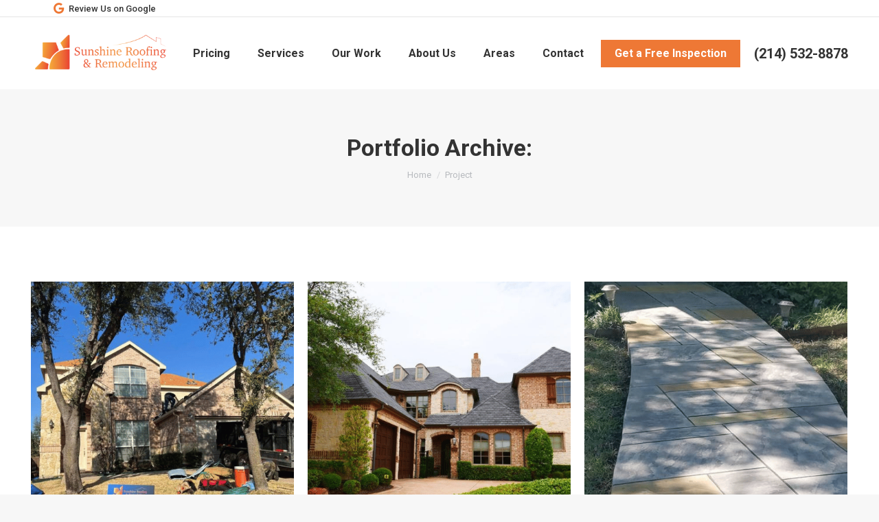

--- FILE ---
content_type: text/html; charset=UTF-8
request_url: https://sunshineroofingtx.com/project/
body_size: 12321
content:
<!DOCTYPE html>
<!--[if !(IE 6) | !(IE 7) | !(IE 8)  ]><!-->
<html dir="ltr" lang="en-US" prefix="og: https://ogp.me/ns#" class="no-js">
<!--<![endif]-->
<head>
	<meta charset="UTF-8" />
				<meta name="viewport" content="width=device-width, initial-scale=1, maximum-scale=1, user-scalable=0"/>
			<meta name="theme-color" content="#ee7835"/>	<link rel="profile" href="https://gmpg.org/xfn/11" />
	<title>Portfolio - Sunshine Roofing - Plano Roofing</title>
	<style>img:is([sizes="auto" i], [sizes^="auto," i]) { contain-intrinsic-size: 3000px 1500px }</style>
	
		<!-- All in One SEO Pro 4.8.1.1 - aioseo.com -->
	<meta name="robots" content="max-image-preview:large" />
	<meta name="google-site-verification" content="google-site-verification=gHtIYK8oiwKv9p7EU8kV9We46BtqrWPFpigUS0nQyzg" />
	<link rel="canonical" href="https://sunshineroofingtx.com/project/" />
	<meta name="generator" content="All in One SEO Pro (AIOSEO) 4.8.1.1" />
		<meta property="og:locale" content="en_US" />
		<meta property="og:site_name" content="Sunshine Roofing - Plano Roofing - Roofing in Plano Texas and the Surrounding Areas" />
		<meta property="og:type" content="website" />
		<meta property="og:title" content="Portfolio - Sunshine Roofing - Plano Roofing" />
		<meta property="og:url" content="https://sunshineroofingtx.com/project/" />
		<meta property="og:image" content="https://sunshineroofingtx.com/wp-content/uploads/2023/05/Sunshine-Roofing-Plano-Roofing-2.png" />
		<meta property="og:image:secure_url" content="https://sunshineroofingtx.com/wp-content/uploads/2023/05/Sunshine-Roofing-Plano-Roofing-2.png" />
		<meta property="og:image:width" content="600" />
		<meta property="og:image:height" content="200" />
		<meta name="twitter:card" content="summary_large_image" />
		<meta name="twitter:title" content="Portfolio - Sunshine Roofing - Plano Roofing" />
		<meta name="twitter:image" content="https://sunshineroofingtx.com/wp-content/uploads/2023/05/Sunshine-Roofing-Plano-Roofing-2.png" />
		<script type="application/ld+json" class="aioseo-schema">
			{"@context":"https:\/\/schema.org","@graph":[{"@type":"BreadcrumbList","@id":"https:\/\/sunshineroofingtx.com\/project\/#breadcrumblist","itemListElement":[{"@type":"ListItem","@id":"https:\/\/sunshineroofingtx.com\/#listItem","position":1,"name":"Home","item":"https:\/\/sunshineroofingtx.com\/","nextItem":{"@type":"ListItem","@id":"https:\/\/sunshineroofingtx.com\/project\/#listItem","name":"Portfolio"}},{"@type":"ListItem","@id":"https:\/\/sunshineroofingtx.com\/project\/#listItem","position":2,"name":"Portfolio","previousItem":{"@type":"ListItem","@id":"https:\/\/sunshineroofingtx.com\/#listItem","name":"Home"}}]},{"@type":"CollectionPage","@id":"https:\/\/sunshineroofingtx.com\/project\/#collectionpage","url":"https:\/\/sunshineroofingtx.com\/project\/","name":"Portfolio - Sunshine Roofing - Plano Roofing","inLanguage":"en-US","isPartOf":{"@id":"https:\/\/sunshineroofingtx.com\/#website"},"breadcrumb":{"@id":"https:\/\/sunshineroofingtx.com\/project\/#breadcrumblist"}},{"@type":"Organization","@id":"https:\/\/sunshineroofingtx.com\/#organization","name":"Sunshine Roofing - Plano Roofing","description":"Roofing in Plano Texas and the Surrounding Areas","url":"https:\/\/sunshineroofingtx.com\/","telephone":"+12145328878","logo":{"@type":"ImageObject","url":"https:\/\/sunshineroofingtx.com\/wp-content\/uploads\/2023\/05\/Sunshine-Roofing-Plano-Roofing-2.png","@id":"https:\/\/sunshineroofingtx.com\/project\/#organizationLogo","width":600,"height":200,"caption":"Sunshine Roofing - Plano Roofing"},"image":{"@id":"https:\/\/sunshineroofingtx.com\/project\/#organizationLogo"},"sameAs":["https:\/\/www.facebook.com\/sunshineroofingtx\/","https:\/\/www.linkedin.com\/in\/tony-schandra-02930342","https:\/\/www.yelp.com\/biz\/sunshine-roofing-and-remodeling-dallas"]},{"@type":"WebSite","@id":"https:\/\/sunshineroofingtx.com\/#website","url":"https:\/\/sunshineroofingtx.com\/","name":"Sunshine Roofing","description":"Roofing in Plano Texas and the Surrounding Areas","inLanguage":"en-US","publisher":{"@id":"https:\/\/sunshineroofingtx.com\/#organization"}}]}
		</script>
		<!-- All in One SEO Pro -->

<link rel='dns-prefetch' href='//maps.googleapis.com' />
<link rel='dns-prefetch' href='//fonts.googleapis.com' />
<link rel="alternate" type="application/rss+xml" title="Sunshine Roofing - Plano Roofing &raquo; Feed" href="https://sunshineroofingtx.com/feed/" />
<link rel="alternate" type="application/rss+xml" title="Sunshine Roofing - Plano Roofing &raquo; Comments Feed" href="https://sunshineroofingtx.com/comments/feed/" />
<link rel="alternate" type="application/rss+xml" title="Sunshine Roofing - Plano Roofing &raquo; Portfolio Feed" href="https://sunshineroofingtx.com/project/feed/" />
		<!-- This site uses the Google Analytics by MonsterInsights plugin v9.7.0 - Using Analytics tracking - https://www.monsterinsights.com/ -->
		<!-- Note: MonsterInsights is not currently configured on this site. The site owner needs to authenticate with Google Analytics in the MonsterInsights settings panel. -->
					<!-- No tracking code set -->
				<!-- / Google Analytics by MonsterInsights -->
		<script>
window._wpemojiSettings = {"baseUrl":"https:\/\/s.w.org\/images\/core\/emoji\/16.0.1\/72x72\/","ext":".png","svgUrl":"https:\/\/s.w.org\/images\/core\/emoji\/16.0.1\/svg\/","svgExt":".svg","source":{"concatemoji":"https:\/\/sunshineroofingtx.com\/wp-includes\/js\/wp-emoji-release.min.js?ver=6.8.3"}};
/*! This file is auto-generated */
!function(s,n){var o,i,e;function c(e){try{var t={supportTests:e,timestamp:(new Date).valueOf()};sessionStorage.setItem(o,JSON.stringify(t))}catch(e){}}function p(e,t,n){e.clearRect(0,0,e.canvas.width,e.canvas.height),e.fillText(t,0,0);var t=new Uint32Array(e.getImageData(0,0,e.canvas.width,e.canvas.height).data),a=(e.clearRect(0,0,e.canvas.width,e.canvas.height),e.fillText(n,0,0),new Uint32Array(e.getImageData(0,0,e.canvas.width,e.canvas.height).data));return t.every(function(e,t){return e===a[t]})}function u(e,t){e.clearRect(0,0,e.canvas.width,e.canvas.height),e.fillText(t,0,0);for(var n=e.getImageData(16,16,1,1),a=0;a<n.data.length;a++)if(0!==n.data[a])return!1;return!0}function f(e,t,n,a){switch(t){case"flag":return n(e,"\ud83c\udff3\ufe0f\u200d\u26a7\ufe0f","\ud83c\udff3\ufe0f\u200b\u26a7\ufe0f")?!1:!n(e,"\ud83c\udde8\ud83c\uddf6","\ud83c\udde8\u200b\ud83c\uddf6")&&!n(e,"\ud83c\udff4\udb40\udc67\udb40\udc62\udb40\udc65\udb40\udc6e\udb40\udc67\udb40\udc7f","\ud83c\udff4\u200b\udb40\udc67\u200b\udb40\udc62\u200b\udb40\udc65\u200b\udb40\udc6e\u200b\udb40\udc67\u200b\udb40\udc7f");case"emoji":return!a(e,"\ud83e\udedf")}return!1}function g(e,t,n,a){var r="undefined"!=typeof WorkerGlobalScope&&self instanceof WorkerGlobalScope?new OffscreenCanvas(300,150):s.createElement("canvas"),o=r.getContext("2d",{willReadFrequently:!0}),i=(o.textBaseline="top",o.font="600 32px Arial",{});return e.forEach(function(e){i[e]=t(o,e,n,a)}),i}function t(e){var t=s.createElement("script");t.src=e,t.defer=!0,s.head.appendChild(t)}"undefined"!=typeof Promise&&(o="wpEmojiSettingsSupports",i=["flag","emoji"],n.supports={everything:!0,everythingExceptFlag:!0},e=new Promise(function(e){s.addEventListener("DOMContentLoaded",e,{once:!0})}),new Promise(function(t){var n=function(){try{var e=JSON.parse(sessionStorage.getItem(o));if("object"==typeof e&&"number"==typeof e.timestamp&&(new Date).valueOf()<e.timestamp+604800&&"object"==typeof e.supportTests)return e.supportTests}catch(e){}return null}();if(!n){if("undefined"!=typeof Worker&&"undefined"!=typeof OffscreenCanvas&&"undefined"!=typeof URL&&URL.createObjectURL&&"undefined"!=typeof Blob)try{var e="postMessage("+g.toString()+"("+[JSON.stringify(i),f.toString(),p.toString(),u.toString()].join(",")+"));",a=new Blob([e],{type:"text/javascript"}),r=new Worker(URL.createObjectURL(a),{name:"wpTestEmojiSupports"});return void(r.onmessage=function(e){c(n=e.data),r.terminate(),t(n)})}catch(e){}c(n=g(i,f,p,u))}t(n)}).then(function(e){for(var t in e)n.supports[t]=e[t],n.supports.everything=n.supports.everything&&n.supports[t],"flag"!==t&&(n.supports.everythingExceptFlag=n.supports.everythingExceptFlag&&n.supports[t]);n.supports.everythingExceptFlag=n.supports.everythingExceptFlag&&!n.supports.flag,n.DOMReady=!1,n.readyCallback=function(){n.DOMReady=!0}}).then(function(){return e}).then(function(){var e;n.supports.everything||(n.readyCallback(),(e=n.source||{}).concatemoji?t(e.concatemoji):e.wpemoji&&e.twemoji&&(t(e.twemoji),t(e.wpemoji)))}))}((window,document),window._wpemojiSettings);
</script>
<style id='wp-emoji-styles-inline-css'>

	img.wp-smiley, img.emoji {
		display: inline !important;
		border: none !important;
		box-shadow: none !important;
		height: 1em !important;
		width: 1em !important;
		margin: 0 0.07em !important;
		vertical-align: -0.1em !important;
		background: none !important;
		padding: 0 !important;
	}
</style>
<link rel='stylesheet' id='wp-block-library-css' href='https://sunshineroofingtx.com/wp-includes/css/dist/block-library/style.min.css?ver=6.8.3' media='all' />
<style id='wp-block-library-theme-inline-css'>
.wp-block-audio :where(figcaption){color:#555;font-size:13px;text-align:center}.is-dark-theme .wp-block-audio :where(figcaption){color:#ffffffa6}.wp-block-audio{margin:0 0 1em}.wp-block-code{border:1px solid #ccc;border-radius:4px;font-family:Menlo,Consolas,monaco,monospace;padding:.8em 1em}.wp-block-embed :where(figcaption){color:#555;font-size:13px;text-align:center}.is-dark-theme .wp-block-embed :where(figcaption){color:#ffffffa6}.wp-block-embed{margin:0 0 1em}.blocks-gallery-caption{color:#555;font-size:13px;text-align:center}.is-dark-theme .blocks-gallery-caption{color:#ffffffa6}:root :where(.wp-block-image figcaption){color:#555;font-size:13px;text-align:center}.is-dark-theme :root :where(.wp-block-image figcaption){color:#ffffffa6}.wp-block-image{margin:0 0 1em}.wp-block-pullquote{border-bottom:4px solid;border-top:4px solid;color:currentColor;margin-bottom:1.75em}.wp-block-pullquote cite,.wp-block-pullquote footer,.wp-block-pullquote__citation{color:currentColor;font-size:.8125em;font-style:normal;text-transform:uppercase}.wp-block-quote{border-left:.25em solid;margin:0 0 1.75em;padding-left:1em}.wp-block-quote cite,.wp-block-quote footer{color:currentColor;font-size:.8125em;font-style:normal;position:relative}.wp-block-quote:where(.has-text-align-right){border-left:none;border-right:.25em solid;padding-left:0;padding-right:1em}.wp-block-quote:where(.has-text-align-center){border:none;padding-left:0}.wp-block-quote.is-large,.wp-block-quote.is-style-large,.wp-block-quote:where(.is-style-plain){border:none}.wp-block-search .wp-block-search__label{font-weight:700}.wp-block-search__button{border:1px solid #ccc;padding:.375em .625em}:where(.wp-block-group.has-background){padding:1.25em 2.375em}.wp-block-separator.has-css-opacity{opacity:.4}.wp-block-separator{border:none;border-bottom:2px solid;margin-left:auto;margin-right:auto}.wp-block-separator.has-alpha-channel-opacity{opacity:1}.wp-block-separator:not(.is-style-wide):not(.is-style-dots){width:100px}.wp-block-separator.has-background:not(.is-style-dots){border-bottom:none;height:1px}.wp-block-separator.has-background:not(.is-style-wide):not(.is-style-dots){height:2px}.wp-block-table{margin:0 0 1em}.wp-block-table td,.wp-block-table th{word-break:normal}.wp-block-table :where(figcaption){color:#555;font-size:13px;text-align:center}.is-dark-theme .wp-block-table :where(figcaption){color:#ffffffa6}.wp-block-video :where(figcaption){color:#555;font-size:13px;text-align:center}.is-dark-theme .wp-block-video :where(figcaption){color:#ffffffa6}.wp-block-video{margin:0 0 1em}:root :where(.wp-block-template-part.has-background){margin-bottom:0;margin-top:0;padding:1.25em 2.375em}
</style>
<style id='classic-theme-styles-inline-css'>
/*! This file is auto-generated */
.wp-block-button__link{color:#fff;background-color:#32373c;border-radius:9999px;box-shadow:none;text-decoration:none;padding:calc(.667em + 2px) calc(1.333em + 2px);font-size:1.125em}.wp-block-file__button{background:#32373c;color:#fff;text-decoration:none}
</style>
<style id='global-styles-inline-css'>
:root{--wp--preset--aspect-ratio--square: 1;--wp--preset--aspect-ratio--4-3: 4/3;--wp--preset--aspect-ratio--3-4: 3/4;--wp--preset--aspect-ratio--3-2: 3/2;--wp--preset--aspect-ratio--2-3: 2/3;--wp--preset--aspect-ratio--16-9: 16/9;--wp--preset--aspect-ratio--9-16: 9/16;--wp--preset--color--black: #000000;--wp--preset--color--cyan-bluish-gray: #abb8c3;--wp--preset--color--white: #FFF;--wp--preset--color--pale-pink: #f78da7;--wp--preset--color--vivid-red: #cf2e2e;--wp--preset--color--luminous-vivid-orange: #ff6900;--wp--preset--color--luminous-vivid-amber: #fcb900;--wp--preset--color--light-green-cyan: #7bdcb5;--wp--preset--color--vivid-green-cyan: #00d084;--wp--preset--color--pale-cyan-blue: #8ed1fc;--wp--preset--color--vivid-cyan-blue: #0693e3;--wp--preset--color--vivid-purple: #9b51e0;--wp--preset--color--accent: #ee7835;--wp--preset--color--dark-gray: #111;--wp--preset--color--light-gray: #767676;--wp--preset--gradient--vivid-cyan-blue-to-vivid-purple: linear-gradient(135deg,rgba(6,147,227,1) 0%,rgb(155,81,224) 100%);--wp--preset--gradient--light-green-cyan-to-vivid-green-cyan: linear-gradient(135deg,rgb(122,220,180) 0%,rgb(0,208,130) 100%);--wp--preset--gradient--luminous-vivid-amber-to-luminous-vivid-orange: linear-gradient(135deg,rgba(252,185,0,1) 0%,rgba(255,105,0,1) 100%);--wp--preset--gradient--luminous-vivid-orange-to-vivid-red: linear-gradient(135deg,rgba(255,105,0,1) 0%,rgb(207,46,46) 100%);--wp--preset--gradient--very-light-gray-to-cyan-bluish-gray: linear-gradient(135deg,rgb(238,238,238) 0%,rgb(169,184,195) 100%);--wp--preset--gradient--cool-to-warm-spectrum: linear-gradient(135deg,rgb(74,234,220) 0%,rgb(151,120,209) 20%,rgb(207,42,186) 40%,rgb(238,44,130) 60%,rgb(251,105,98) 80%,rgb(254,248,76) 100%);--wp--preset--gradient--blush-light-purple: linear-gradient(135deg,rgb(255,206,236) 0%,rgb(152,150,240) 100%);--wp--preset--gradient--blush-bordeaux: linear-gradient(135deg,rgb(254,205,165) 0%,rgb(254,45,45) 50%,rgb(107,0,62) 100%);--wp--preset--gradient--luminous-dusk: linear-gradient(135deg,rgb(255,203,112) 0%,rgb(199,81,192) 50%,rgb(65,88,208) 100%);--wp--preset--gradient--pale-ocean: linear-gradient(135deg,rgb(255,245,203) 0%,rgb(182,227,212) 50%,rgb(51,167,181) 100%);--wp--preset--gradient--electric-grass: linear-gradient(135deg,rgb(202,248,128) 0%,rgb(113,206,126) 100%);--wp--preset--gradient--midnight: linear-gradient(135deg,rgb(2,3,129) 0%,rgb(40,116,252) 100%);--wp--preset--font-size--small: 13px;--wp--preset--font-size--medium: 20px;--wp--preset--font-size--large: 36px;--wp--preset--font-size--x-large: 42px;--wp--preset--spacing--20: 0.44rem;--wp--preset--spacing--30: 0.67rem;--wp--preset--spacing--40: 1rem;--wp--preset--spacing--50: 1.5rem;--wp--preset--spacing--60: 2.25rem;--wp--preset--spacing--70: 3.38rem;--wp--preset--spacing--80: 5.06rem;--wp--preset--shadow--natural: 6px 6px 9px rgba(0, 0, 0, 0.2);--wp--preset--shadow--deep: 12px 12px 50px rgba(0, 0, 0, 0.4);--wp--preset--shadow--sharp: 6px 6px 0px rgba(0, 0, 0, 0.2);--wp--preset--shadow--outlined: 6px 6px 0px -3px rgba(255, 255, 255, 1), 6px 6px rgba(0, 0, 0, 1);--wp--preset--shadow--crisp: 6px 6px 0px rgba(0, 0, 0, 1);}:where(.is-layout-flex){gap: 0.5em;}:where(.is-layout-grid){gap: 0.5em;}body .is-layout-flex{display: flex;}.is-layout-flex{flex-wrap: wrap;align-items: center;}.is-layout-flex > :is(*, div){margin: 0;}body .is-layout-grid{display: grid;}.is-layout-grid > :is(*, div){margin: 0;}:where(.wp-block-columns.is-layout-flex){gap: 2em;}:where(.wp-block-columns.is-layout-grid){gap: 2em;}:where(.wp-block-post-template.is-layout-flex){gap: 1.25em;}:where(.wp-block-post-template.is-layout-grid){gap: 1.25em;}.has-black-color{color: var(--wp--preset--color--black) !important;}.has-cyan-bluish-gray-color{color: var(--wp--preset--color--cyan-bluish-gray) !important;}.has-white-color{color: var(--wp--preset--color--white) !important;}.has-pale-pink-color{color: var(--wp--preset--color--pale-pink) !important;}.has-vivid-red-color{color: var(--wp--preset--color--vivid-red) !important;}.has-luminous-vivid-orange-color{color: var(--wp--preset--color--luminous-vivid-orange) !important;}.has-luminous-vivid-amber-color{color: var(--wp--preset--color--luminous-vivid-amber) !important;}.has-light-green-cyan-color{color: var(--wp--preset--color--light-green-cyan) !important;}.has-vivid-green-cyan-color{color: var(--wp--preset--color--vivid-green-cyan) !important;}.has-pale-cyan-blue-color{color: var(--wp--preset--color--pale-cyan-blue) !important;}.has-vivid-cyan-blue-color{color: var(--wp--preset--color--vivid-cyan-blue) !important;}.has-vivid-purple-color{color: var(--wp--preset--color--vivid-purple) !important;}.has-black-background-color{background-color: var(--wp--preset--color--black) !important;}.has-cyan-bluish-gray-background-color{background-color: var(--wp--preset--color--cyan-bluish-gray) !important;}.has-white-background-color{background-color: var(--wp--preset--color--white) !important;}.has-pale-pink-background-color{background-color: var(--wp--preset--color--pale-pink) !important;}.has-vivid-red-background-color{background-color: var(--wp--preset--color--vivid-red) !important;}.has-luminous-vivid-orange-background-color{background-color: var(--wp--preset--color--luminous-vivid-orange) !important;}.has-luminous-vivid-amber-background-color{background-color: var(--wp--preset--color--luminous-vivid-amber) !important;}.has-light-green-cyan-background-color{background-color: var(--wp--preset--color--light-green-cyan) !important;}.has-vivid-green-cyan-background-color{background-color: var(--wp--preset--color--vivid-green-cyan) !important;}.has-pale-cyan-blue-background-color{background-color: var(--wp--preset--color--pale-cyan-blue) !important;}.has-vivid-cyan-blue-background-color{background-color: var(--wp--preset--color--vivid-cyan-blue) !important;}.has-vivid-purple-background-color{background-color: var(--wp--preset--color--vivid-purple) !important;}.has-black-border-color{border-color: var(--wp--preset--color--black) !important;}.has-cyan-bluish-gray-border-color{border-color: var(--wp--preset--color--cyan-bluish-gray) !important;}.has-white-border-color{border-color: var(--wp--preset--color--white) !important;}.has-pale-pink-border-color{border-color: var(--wp--preset--color--pale-pink) !important;}.has-vivid-red-border-color{border-color: var(--wp--preset--color--vivid-red) !important;}.has-luminous-vivid-orange-border-color{border-color: var(--wp--preset--color--luminous-vivid-orange) !important;}.has-luminous-vivid-amber-border-color{border-color: var(--wp--preset--color--luminous-vivid-amber) !important;}.has-light-green-cyan-border-color{border-color: var(--wp--preset--color--light-green-cyan) !important;}.has-vivid-green-cyan-border-color{border-color: var(--wp--preset--color--vivid-green-cyan) !important;}.has-pale-cyan-blue-border-color{border-color: var(--wp--preset--color--pale-cyan-blue) !important;}.has-vivid-cyan-blue-border-color{border-color: var(--wp--preset--color--vivid-cyan-blue) !important;}.has-vivid-purple-border-color{border-color: var(--wp--preset--color--vivid-purple) !important;}.has-vivid-cyan-blue-to-vivid-purple-gradient-background{background: var(--wp--preset--gradient--vivid-cyan-blue-to-vivid-purple) !important;}.has-light-green-cyan-to-vivid-green-cyan-gradient-background{background: var(--wp--preset--gradient--light-green-cyan-to-vivid-green-cyan) !important;}.has-luminous-vivid-amber-to-luminous-vivid-orange-gradient-background{background: var(--wp--preset--gradient--luminous-vivid-amber-to-luminous-vivid-orange) !important;}.has-luminous-vivid-orange-to-vivid-red-gradient-background{background: var(--wp--preset--gradient--luminous-vivid-orange-to-vivid-red) !important;}.has-very-light-gray-to-cyan-bluish-gray-gradient-background{background: var(--wp--preset--gradient--very-light-gray-to-cyan-bluish-gray) !important;}.has-cool-to-warm-spectrum-gradient-background{background: var(--wp--preset--gradient--cool-to-warm-spectrum) !important;}.has-blush-light-purple-gradient-background{background: var(--wp--preset--gradient--blush-light-purple) !important;}.has-blush-bordeaux-gradient-background{background: var(--wp--preset--gradient--blush-bordeaux) !important;}.has-luminous-dusk-gradient-background{background: var(--wp--preset--gradient--luminous-dusk) !important;}.has-pale-ocean-gradient-background{background: var(--wp--preset--gradient--pale-ocean) !important;}.has-electric-grass-gradient-background{background: var(--wp--preset--gradient--electric-grass) !important;}.has-midnight-gradient-background{background: var(--wp--preset--gradient--midnight) !important;}.has-small-font-size{font-size: var(--wp--preset--font-size--small) !important;}.has-medium-font-size{font-size: var(--wp--preset--font-size--medium) !important;}.has-large-font-size{font-size: var(--wp--preset--font-size--large) !important;}.has-x-large-font-size{font-size: var(--wp--preset--font-size--x-large) !important;}
:where(.wp-block-post-template.is-layout-flex){gap: 1.25em;}:where(.wp-block-post-template.is-layout-grid){gap: 1.25em;}
:where(.wp-block-columns.is-layout-flex){gap: 2em;}:where(.wp-block-columns.is-layout-grid){gap: 2em;}
:root :where(.wp-block-pullquote){font-size: 1.5em;line-height: 1.6;}
</style>
<link rel='stylesheet' id='the7-font-css' href='https://sunshineroofingtx.com/wp-content/themes/dt-the7/fonts/icomoon-the7-font/icomoon-the7-font.min.css?ver=12.8.0' media='all' />
<link rel='stylesheet' id='the7-awesome-fonts-css' href='https://sunshineroofingtx.com/wp-content/themes/dt-the7/fonts/FontAwesome/css/all.min.css?ver=12.8.0' media='all' />
<link rel='stylesheet' id='dt-web-fonts-css' href='https://fonts.googleapis.com/css?family=Roboto:400,500,600,700' media='all' />
<link rel='stylesheet' id='dt-main-css' href='https://sunshineroofingtx.com/wp-content/themes/dt-the7/css/main.min.css?ver=12.8.0' media='all' />
<link rel='stylesheet' id='the7-custom-scrollbar-css' href='https://sunshineroofingtx.com/wp-content/themes/dt-the7/lib/custom-scrollbar/custom-scrollbar.min.css?ver=12.8.0' media='all' />
<link rel='stylesheet' id='the7-wpbakery-css' href='https://sunshineroofingtx.com/wp-content/themes/dt-the7/css/wpbakery.min.css?ver=12.8.0' media='all' />
<link rel='stylesheet' id='the7-core-css' href='https://sunshineroofingtx.com/wp-content/plugins/dt-the7-core/assets/css/post-type.min.css?ver=2.7.11' media='all' />
<link rel='stylesheet' id='the7-css-vars-css' href='https://sunshineroofingtx.com/wp-content/uploads/the7-css/css-vars.css?ver=9c70658bdf92' media='all' />
<link rel='stylesheet' id='dt-custom-css' href='https://sunshineroofingtx.com/wp-content/uploads/the7-css/custom.css?ver=9c70658bdf92' media='all' />
<link rel='stylesheet' id='dt-media-css' href='https://sunshineroofingtx.com/wp-content/uploads/the7-css/media.css?ver=9c70658bdf92' media='all' />
<link rel='stylesheet' id='the7-mega-menu-css' href='https://sunshineroofingtx.com/wp-content/uploads/the7-css/mega-menu.css?ver=9c70658bdf92' media='all' />
<link rel='stylesheet' id='the7-elements-albums-portfolio-css' href='https://sunshineroofingtx.com/wp-content/uploads/the7-css/the7-elements-albums-portfolio.css?ver=9c70658bdf92' media='all' />
<link rel='stylesheet' id='the7-elements-css' href='https://sunshineroofingtx.com/wp-content/uploads/the7-css/post-type-dynamic.css?ver=9c70658bdf92' media='all' />
<link rel='stylesheet' id='style-css' href='https://sunshineroofingtx.com/wp-content/themes/dt-the7/style.css?ver=12.8.0' media='all' />
<link rel='stylesheet' id='ultimate-vc-addons-style-min-css' href='https://sunshineroofingtx.com/wp-content/plugins/Ultimate_VC_Addons/assets/min-css/ultimate.min.css?ver=3.21.1' media='all' />
<link rel='stylesheet' id='ultimate-vc-addons-icons-css' href='https://sunshineroofingtx.com/wp-content/plugins/Ultimate_VC_Addons/assets/css/icons.css?ver=3.21.1' media='all' />
<link rel='stylesheet' id='ultimate-vc-addons-vidcons-css' href='https://sunshineroofingtx.com/wp-content/plugins/Ultimate_VC_Addons/assets/fonts/vidcons.css?ver=3.21.1' media='all' />
<script src="https://sunshineroofingtx.com/wp-includes/js/jquery/jquery.min.js?ver=3.7.1" id="jquery-core-js"></script>
<script src="https://sunshineroofingtx.com/wp-includes/js/jquery/jquery-migrate.min.js?ver=3.4.1" id="jquery-migrate-js"></script>
<script id="dt-above-fold-js-extra">
var dtLocal = {"themeUrl":"https:\/\/sunshineroofingtx.com\/wp-content\/themes\/dt-the7","passText":"To view this protected post, enter the password below:","moreButtonText":{"loading":"Loading...","loadMore":"Load more"},"postID":"5154","ajaxurl":"https:\/\/sunshineroofingtx.com\/wp-admin\/admin-ajax.php","REST":{"baseUrl":"https:\/\/sunshineroofingtx.com\/wp-json\/the7\/v1","endpoints":{"sendMail":"\/send-mail"}},"contactMessages":{"required":"One or more fields have an error. Please check and try again.","terms":"Please accept the privacy policy.","fillTheCaptchaError":"Please, fill the captcha."},"captchaSiteKey":"","ajaxNonce":"4c97dc6802","pageData":{"type":"archive","template":"archive","layout":"masonry"},"themeSettings":{"smoothScroll":"off","lazyLoading":false,"desktopHeader":{"height":105},"ToggleCaptionEnabled":"disabled","ToggleCaption":"Navigation","floatingHeader":{"showAfter":94,"showMenu":true,"height":105,"logo":{"showLogo":true,"html":"<img class=\" preload-me\" src=\"https:\/\/sunshineroofingtx.com\/wp-content\/uploads\/2023\/05\/Sunshine-Roofing-Plano-Roofing-2.png\" srcset=\"https:\/\/sunshineroofingtx.com\/wp-content\/uploads\/2023\/05\/Sunshine-Roofing-Plano-Roofing-2.png 600w\" width=\"600\" height=\"200\"   sizes=\"600px\" alt=\"Sunshine Roofing - Plano Roofing\" \/>","url":"https:\/\/sunshineroofingtx.com\/"}},"topLine":{"floatingTopLine":{"logo":{"showLogo":false,"html":""}}},"mobileHeader":{"firstSwitchPoint":992,"secondSwitchPoint":500,"firstSwitchPointHeight":60,"secondSwitchPointHeight":60,"mobileToggleCaptionEnabled":"disabled","mobileToggleCaption":"Menu"},"stickyMobileHeaderFirstSwitch":{"logo":{"html":"<img class=\" preload-me\" src=\"https:\/\/sunshineroofingtx.com\/wp-content\/uploads\/2023\/05\/Sunshine-Roofing-Plano-Roofing-2.png\" srcset=\"https:\/\/sunshineroofingtx.com\/wp-content\/uploads\/2023\/05\/Sunshine-Roofing-Plano-Roofing-2.png 600w\" width=\"600\" height=\"200\"   sizes=\"600px\" alt=\"Sunshine Roofing - Plano Roofing\" \/>"}},"stickyMobileHeaderSecondSwitch":{"logo":{"html":"<img class=\" preload-me\" src=\"https:\/\/sunshineroofingtx.com\/wp-content\/uploads\/2023\/05\/Sunshine-Roofing-Plano-Roofing-2.png\" srcset=\"https:\/\/sunshineroofingtx.com\/wp-content\/uploads\/2023\/05\/Sunshine-Roofing-Plano-Roofing-2.png 600w\" width=\"600\" height=\"200\"   sizes=\"600px\" alt=\"Sunshine Roofing - Plano Roofing\" \/>"}},"sidebar":{"switchPoint":990},"boxedWidth":"1280px"},"VCMobileScreenWidth":"778"};
var dtShare = {"shareButtonText":{"facebook":"Share on Facebook","twitter":"Share on X","pinterest":"Pin it","linkedin":"Share on Linkedin","whatsapp":"Share on Whatsapp"},"overlayOpacity":"85"};
</script>
<script src="https://sunshineroofingtx.com/wp-content/themes/dt-the7/js/above-the-fold.min.js?ver=12.8.0" id="dt-above-fold-js"></script>
<script src="https://sunshineroofingtx.com/wp-content/plugins/Ultimate_VC_Addons/assets/min-js/modernizr-custom.min.js?ver=3.21.1" id="ultimate-vc-addons-modernizr-js"></script>
<script src="https://sunshineroofingtx.com/wp-content/plugins/Ultimate_VC_Addons/assets/min-js/jquery-ui.min.js?ver=3.21.1" id="jquery_ui-js"></script>
<script src="https://maps.googleapis.com/maps/api/js" id="ultimate-vc-addons-googleapis-js"></script>
<script src="https://sunshineroofingtx.com/wp-includes/js/jquery/ui/core.min.js?ver=1.13.3" id="jquery-ui-core-js"></script>
<script src="https://sunshineroofingtx.com/wp-includes/js/jquery/ui/mouse.min.js?ver=1.13.3" id="jquery-ui-mouse-js"></script>
<script src="https://sunshineroofingtx.com/wp-includes/js/jquery/ui/slider.min.js?ver=1.13.3" id="jquery-ui-slider-js"></script>
<script src="https://sunshineroofingtx.com/wp-content/plugins/Ultimate_VC_Addons/assets/min-js/jquery-ui-labeledslider.min.js?ver=3.21.1" id="ultimate-vc-addons_range_tick-js"></script>
<script src="https://sunshineroofingtx.com/wp-content/plugins/Ultimate_VC_Addons/assets/min-js/ultimate.min.js?ver=3.21.1" id="ultimate-vc-addons-script-js"></script>
<script src="https://sunshineroofingtx.com/wp-content/plugins/Ultimate_VC_Addons/assets/min-js/modal-all.min.js?ver=3.21.1" id="ultimate-vc-addons-modal-all-js"></script>
<script src="https://sunshineroofingtx.com/wp-content/plugins/Ultimate_VC_Addons/assets/min-js/jparallax.min.js?ver=3.21.1" id="ultimate-vc-addons-jquery.shake-js"></script>
<script src="https://sunshineroofingtx.com/wp-content/plugins/Ultimate_VC_Addons/assets/min-js/vhparallax.min.js?ver=3.21.1" id="ultimate-vc-addons-jquery.vhparallax-js"></script>
<script src="https://sunshineroofingtx.com/wp-content/plugins/Ultimate_VC_Addons/assets/min-js/ultimate_bg.min.js?ver=3.21.1" id="ultimate-vc-addons-row-bg-js"></script>
<script src="https://sunshineroofingtx.com/wp-content/plugins/Ultimate_VC_Addons/assets/min-js/mb-YTPlayer.min.js?ver=3.21.1" id="ultimate-vc-addons-jquery.ytplayer-js"></script>
<script></script><link rel="https://api.w.org/" href="https://sunshineroofingtx.com/wp-json/" /><link rel="EditURI" type="application/rsd+xml" title="RSD" href="https://sunshineroofingtx.com/xmlrpc.php?rsd" />
<meta name="generator" content="WordPress 6.8.3" />
<!-- Google tag (gtag.js) -->
<script async src="https://www.googletagmanager.com/gtag/js?id=G-MFPDF4G1TF"></script>
<script>
  window.dataLayer = window.dataLayer || [];
  function gtag(){dataLayer.push(arguments);}
  gtag('js', new Date());

  gtag('config', 'G-MFPDF4G1TF');
</script>
<meta name="ahrefs-site-verification" content="204bce7f84f857dc0e45dc90f52b9cc526f8b06c656caedebac0a5c3a66afa91">
<!-- Google tag (gtag.js) -->

<script type="application/ld+json">
{
  "@context": "https://schema.org",
  "@type": "RoofingContractor",
  "@id": "https://sunshineroofingtx.com/#roofingcontractor",
  "name": "Sunshine Roofing & Remodeling",
  "url": "https://sunshineroofingtx.com/",
  "description": "Sunshine Roofing & Remodeling is a top-rated roofing contractor serving Dallas, Plano, Allen, McKinney, Frisco, Prosper, and nearby Texas cities. We specialize in roof replacement, roof repair, inspections, and insurance claims.",
  "telephone": "+1-214-532-8878",
  "image": "https://sunshineroofingtx.com/wp-content/uploads/2023/01/roofing-plano-hero.jpg",
  "hasMap": "https://maps.app.goo.gl/WKRRMRBMepf5MgmL9",
  "areaServed": [
    {"@type":"City","name":"Plano"},
    {"@type":"City","name":"McKinney"},
    {"@type":"City","name":"Allen"},
    {"@type":"City","name":"Frisco"},
    {"@type":"City","name":"Prosper"},
    {"@type":"City","name":"Corinth"},
    {"@type":"City","name":"Little Elm"},
    {"@type":"City","name":"Dallas"},
    {"@type":"City","name":"Carrollton"}
  ],
  "openingHoursSpecification": [
    {
      "@type": "OpeningHoursSpecification",
      "dayOfWeek": ["Monday","Tuesday","Wednesday","Thursday","Friday","Saturday","Sunday"],
      "opens": "00:00",
      "closes": "23:59"
    }
  ],
  "sameAs": [
    "https://www.facebook.com/sunshineroofingtx",
    "https://www.instagram.com/sunshineroofing_and_remodeling",
    "https://www.youtube.com/@sunshineroofingdallas"
  ],
  "potentialAction": {
    "@type": "ScheduleAction",
    "target": {
      "@type": "EntryPoint",
      "urlTemplate": "https://sunshineroofingtx.com/contact/",
      "inLanguage": "en-US",
      "actionPlatform": [
        "http://schema.org/DesktopWebPlatform",
        "http://schema.org/MobileWebPlatform"
      ]
    },
    "name": "Request an appointment"
  }
}
</script>

<script type="application/ld+json">
{
  "@context":"https://schema.org",
  "@type":"BreadcrumbList",
  "itemListElement":[
    {"@type":"ListItem","position":1,"name":"Home","item":"https://sunshineroofingtx.com/"},
    {"@type":"ListItem","position":2,"name":"Services","item":"https://sunshineroofingtx.com/services/"},
    {"@type":"ListItem","position":3,"name":"Roof Repair","item":"https://sunshineroofingtx.com/roof-repair/"}
  ]
}
</script>

<script async src="https://www.googletagmanager.com/gtag/js?id=G-VZ143ZCLVQ"></script>
<script>
  window.dataLayer = window.dataLayer || [];
  function gtag(){dataLayer.push(arguments);}
  gtag('js', new Date());

  gtag('config', 'G-VZ143ZCLVQ');
</script>

<!-- Vibe Pixel -->
<script> !function(v,i,b,e,c,o){if(!v[c]){var s=v[c]=function(){s.process?s.process.apply(s,arguments):s.queue.push(arguments)};s.queue=[],s.b=1*new Date;var t=i.createElement(b);t.async=!0,t.src=e;var n=i.getElementsByTagName(b)[0];n.parentNode.insertBefore(t,n)}}(window,document,"script","https://s.vibe.co/vbpx.js","vbpx"); vbpx('init','daVPOK'); vbpx('event', 'page_view');
</script>

<!-- Meta Pixel Code -->
<script>
!function(f,b,e,v,n,t,s)
{if(f.fbq)return;n=f.fbq=function(){n.callMethod?
n.callMethod.apply(n,arguments):n.queue.push(arguments)};
if(!f._fbq)f._fbq=n;n.push=n;n.loaded=!0;n.version='2.0';
n.queue=[];t=b.createElement(e);t.async=!0;
t.src=v;s=b.getElementsByTagName(e)[0];
s.parentNode.insertBefore(t,s)}(window, document,'script',
'https://connect.facebook.net/en_US/fbevents.js');
fbq('init', '1097369489074645');
fbq('track', 'PageView');
</script>
<noscript><img height="1" width="1" style="display:none"
src="https://www.facebook.com/tr?id=1097369489074645&ev=PageView&noscript=1"
/></noscript>
<!-- End Meta Pixel Code --><style>.recentcomments a{display:inline !important;padding:0 !important;margin:0 !important;}</style><meta name="generator" content="Powered by WPBakery Page Builder - drag and drop page builder for WordPress."/>
<link rel="icon" href="https://sunshineroofingtx.com/wp-content/uploads/2023/05/Sunshine-Roofing-Plano-Roofing.png" type="image/png" sizes="16x16"/><link rel="icon" href="https://sunshineroofingtx.com/wp-content/uploads/2023/05/Sunshine-Roofing-Plano-Roofing.png" type="image/png" sizes="32x32"/><noscript><style> .wpb_animate_when_almost_visible { opacity: 1; }</style></noscript><!-- Meta Pixel Code -->

<script>

!function(f,b,e,v,n,t,s)

{if(f.fbq)return;n=f.fbq=function(){n.callMethod?

n.callMethod.apply(n,arguments):n.queue.push(arguments)};

if(!f._fbq)f._fbq=n;n.push=n;n.loaded=!0;n.version='2.0';

n.queue=[];t=b.createElement(e);t.async=!0;

t.src=v;s=b.getElementsByTagName(e)[0];

s.parentNode.insertBefore(t,s)}(window, document,'script',

'https://connect.facebook.net/en_US/fbevents.js');

fbq('init', '1097369489074645');

fbq('track', 'PageView');

</script>

<noscript><img height="1" width="1" style="display:none"

src="https://www.facebook.com/tr?id=1097369489074645&ev=PageView&noscript=1"

/></noscript>

<!-- End Meta Pixel Code -->

<style id='the7-custom-inline-css' type='text/css'>
.sub-nav .menu-item i.fa,
.sub-nav .menu-item i.fas,
.sub-nav .menu-item i.far,
.sub-nav .menu-item i.fab {
	text-align: center;
	width: 1.25em;
}
img[src$="https://sunshineroofingtx.com/wp-content/uploads/2023/05/Sunshine-Roofing-Plano-Roofing-2.png"] {
  width: 200px;
  height: 150px;
}
.dt-btn-submit {
  display: block; /* display the anchor tag as a block element */
  margin: 0 auto; /* center the anchor tag horizontally */
}
</style>
</head>
<body id="the7-body" class="archive post-type-archive post-type-archive-dt_portfolio wp-embed-responsive wp-theme-dt-the7 the7-core-ver-2.7.11 layout-masonry description-under-image dt-responsive-on right-mobile-menu-close-icon ouside-menu-close-icon mobile-hamburger-close-bg-enable mobile-hamburger-close-bg-hover-enable  fade-medium-mobile-menu-close-icon fade-medium-menu-close-icon srcset-enabled btn-flat custom-btn-color custom-btn-hover-color phantom-sticky phantom-shadow-decoration phantom-custom-logo-on sticky-mobile-header top-header first-switch-logo-left first-switch-menu-right second-switch-logo-left second-switch-menu-right right-mobile-menu layzr-loading-on popup-message-style the7-ver-12.8.0 dt-fa-compatibility wpb-js-composer js-comp-ver-8.6.1 vc_responsive">
<!-- The7 12.8.0 -->

<div id="page" >
	<a class="skip-link screen-reader-text" href="#content">Skip to content</a>

<div class="masthead inline-header right widgets shadow-mobile-header-decoration small-mobile-menu-icon mobile-menu-icon-bg-on mobile-menu-icon-hover-bg-on show-sub-menu-on-hover show-device-logo show-mobile-logo" >

	<div class="top-bar full-width-line top-bar-line-hide">
	<div class="top-bar-bg" ></div>
	<div class="left-widgets mini-widgets"><a href="https://g.page/r/CXBEoM9Z87DCEBM/review" class="mini-contacts multipurpose_1 show-on-desktop near-logo-first-switch in-menu-second-switch"><i class="fa-fw fab fa-google"></i>Review Us on Google</a></div><div class="mini-widgets right-widgets"></div></div>

	<header class="header-bar" role="banner">

		<div class="branding">
	<div id="site-title" class="assistive-text">Sunshine Roofing &#8211; Plano Roofing</div>
	<div id="site-description" class="assistive-text">Roofing in Plano Texas and the Surrounding Areas</div>
	<a class="" href="https://sunshineroofingtx.com/"><img class=" preload-me" src="https://sunshineroofingtx.com/wp-content/uploads/2023/05/Sunshine-Roofing-Plano-Roofing-2.png" srcset="https://sunshineroofingtx.com/wp-content/uploads/2023/05/Sunshine-Roofing-Plano-Roofing-2.png 600w" width="600" height="200"   sizes="600px" alt="Sunshine Roofing - Plano Roofing" /><img class="mobile-logo preload-me" src="https://sunshineroofingtx.com/wp-content/uploads/2023/05/Sunshine-Roofing-Plano-Roofing-2.png" srcset="https://sunshineroofingtx.com/wp-content/uploads/2023/05/Sunshine-Roofing-Plano-Roofing-2.png 600w" width="600" height="200"   sizes="600px" alt="Sunshine Roofing - Plano Roofing" /></a></div>

		<ul id="primary-menu" class="main-nav underline-decoration l-to-r-line outside-item-remove-margin"><li class="menu-item menu-item-type-post_type menu-item-object-page menu-item-5607 first depth-0"><a href='https://sunshineroofingtx.com/contact/' data-level='1'><span class="menu-item-text"><span class="menu-text">Pricing</span></span></a></li> <li class="menu-item menu-item-type-post_type menu-item-object-page menu-item-has-children menu-item-5204 has-children depth-0"><a href='https://sunshineroofingtx.com/services/' class='not-clickable-item' data-level='1' aria-haspopup='true' aria-expanded='false'><span class="menu-item-text"><span class="menu-text">Services</span></span></a><ul class="sub-nav hover-style-bg level-arrows-on" role="group"><li class="menu-item menu-item-type-post_type menu-item-object-page menu-item-5203 first depth-1"><a href='https://sunshineroofingtx.com/roof-replacement/' data-level='2'><span class="menu-item-text"><span class="menu-text">Roof Replacement</span></span></a></li> <li class="menu-item menu-item-type-post_type menu-item-object-page menu-item-5202 depth-1"><a href='https://sunshineroofingtx.com/roof-repair/' data-level='2'><span class="menu-item-text"><span class="menu-text">Roof Repair</span></span></a></li> <li class="menu-item menu-item-type-post_type menu-item-object-page menu-item-5212 depth-1"><a href='https://sunshineroofingtx.com/home-renovations/' data-level='2'><span class="menu-item-text"><span class="menu-text">Home Renovations</span></span></a></li> <li class="menu-item menu-item-type-post_type menu-item-object-page menu-item-5638 depth-1"><a href='https://sunshineroofingtx.com/water-damage-restoration/' data-level='2'><span class="menu-item-text"><span class="menu-text">Water Damage Restoration</span></span></a></li> </ul></li> <li class="menu-item menu-item-type-post_type menu-item-object-page menu-item-5213 depth-0"><a href='https://sunshineroofingtx.com/portfolio/' data-level='1'><span class="menu-item-text"><span class="menu-text">Our Work</span></span></a></li> <li class="menu-item menu-item-type-post_type menu-item-object-page menu-item-5221 depth-0"><a href='https://sunshineroofingtx.com/about/' data-level='1'><span class="menu-item-text"><span class="menu-text">About Us</span></span></a></li> <li class="menu-item menu-item-type-post_type menu-item-object-page menu-item-has-children menu-item-5273 has-children depth-0"><a href='https://sunshineroofingtx.com/areas/' class='not-clickable-item' data-level='1' aria-haspopup='true' aria-expanded='false'><span class="menu-item-text"><span class="menu-text">Areas</span></span></a><ul class="sub-nav hover-style-bg level-arrows-on" role="group"><li class="menu-item menu-item-type-post_type menu-item-object-page menu-item-5804 first depth-1"><a href='https://sunshineroofingtx.com/roof-replacement/' data-level='2'><span class="menu-item-text"><span class="menu-text">Plano</span></span></a></li> <li class="menu-item menu-item-type-post_type menu-item-object-page menu-item-5272 depth-1"><a href='https://sunshineroofingtx.com/roofing-mckinney/' data-level='2'><span class="menu-item-text"><span class="menu-text">McKinney</span></span></a></li> <li class="menu-item menu-item-type-post_type menu-item-object-page menu-item-5307 depth-1"><a href='https://sunshineroofingtx.com/roofing-allen/' data-level='2'><span class="menu-item-text"><span class="menu-text">Allen</span></span></a></li> <li class="menu-item menu-item-type-post_type menu-item-object-page menu-item-5323 depth-1"><a href='https://sunshineroofingtx.com/roofing-frisco/' data-level='2'><span class="menu-item-text"><span class="menu-text">Frisco</span></span></a></li> <li class="menu-item menu-item-type-post_type menu-item-object-page menu-item-5350 depth-1"><a href='https://sunshineroofingtx.com/roofing-prosper/' data-level='2'><span class="menu-item-text"><span class="menu-text">Prosper</span></span></a></li> <li class="menu-item menu-item-type-post_type menu-item-object-page menu-item-5594 depth-1"><a href='https://sunshineroofingtx.com/corinth/' data-level='2'><span class="menu-item-text"><span class="menu-text">Corinth</span></span></a></li> <li class="menu-item menu-item-type-post_type menu-item-object-page menu-item-5595 depth-1"><a href='https://sunshineroofingtx.com/little-elm/' data-level='2'><span class="menu-item-text"><span class="menu-text">Little Elm</span></span></a></li> <li class="menu-item menu-item-type-custom menu-item-object-custom menu-item-5818 depth-1"><a href='#' data-level='2'><span class="menu-item-text"><span class="menu-text">Dallas</span></span></a></li> <li class="menu-item menu-item-type-custom menu-item-object-custom menu-item-5819 depth-1"><a href='#' data-level='2'><span class="menu-item-text"><span class="menu-text">Carrollton</span></span></a></li> </ul></li> <li class="menu-item menu-item-type-post_type menu-item-object-page menu-item-5214 last depth-0"><a href='https://sunshineroofingtx.com/contact/' data-level='1'><span class="menu-item-text"><span class="menu-text">Contact</span></span></a></li> </ul>
		<div class="mini-widgets"><a href="/contact" class="microwidget-btn mini-button header-elements-button-1 show-on-desktop near-logo-first-switch in-menu-second-switch microwidget-btn-bg-on microwidget-btn-hover-bg-on disable-animation-bg border-on hover-border-on btn-icon-align-right" ><span>Get a Free Inspection</span></a><a href="tel:2145328878" class="mini-contacts phone show-on-desktop near-logo-first-switch in-menu-second-switch">(214) 532-8878</a></div>
	</header>

</div>
<div role="navigation" aria-label="Main Menu" class="dt-mobile-header mobile-menu-show-divider">
	<div class="dt-close-mobile-menu-icon" aria-label="Close" role="button" tabindex="0"><div class="close-line-wrap"><span class="close-line"></span><span class="close-line"></span><span class="close-line"></span></div></div>	<ul id="mobile-menu" class="mobile-main-nav">
		<li class="menu-item menu-item-type-post_type menu-item-object-page menu-item-5607 first depth-0"><a href='https://sunshineroofingtx.com/contact/' data-level='1'><span class="menu-item-text"><span class="menu-text">Pricing</span></span></a></li> <li class="menu-item menu-item-type-post_type menu-item-object-page menu-item-has-children menu-item-5204 has-children depth-0"><a href='https://sunshineroofingtx.com/services/' class='not-clickable-item' data-level='1' aria-haspopup='true' aria-expanded='false'><span class="menu-item-text"><span class="menu-text">Services</span></span></a><ul class="sub-nav hover-style-bg level-arrows-on" role="group"><li class="menu-item menu-item-type-post_type menu-item-object-page menu-item-5203 first depth-1"><a href='https://sunshineroofingtx.com/roof-replacement/' data-level='2'><span class="menu-item-text"><span class="menu-text">Roof Replacement</span></span></a></li> <li class="menu-item menu-item-type-post_type menu-item-object-page menu-item-5202 depth-1"><a href='https://sunshineroofingtx.com/roof-repair/' data-level='2'><span class="menu-item-text"><span class="menu-text">Roof Repair</span></span></a></li> <li class="menu-item menu-item-type-post_type menu-item-object-page menu-item-5212 depth-1"><a href='https://sunshineroofingtx.com/home-renovations/' data-level='2'><span class="menu-item-text"><span class="menu-text">Home Renovations</span></span></a></li> <li class="menu-item menu-item-type-post_type menu-item-object-page menu-item-5638 depth-1"><a href='https://sunshineroofingtx.com/water-damage-restoration/' data-level='2'><span class="menu-item-text"><span class="menu-text">Water Damage Restoration</span></span></a></li> </ul></li> <li class="menu-item menu-item-type-post_type menu-item-object-page menu-item-5213 depth-0"><a href='https://sunshineroofingtx.com/portfolio/' data-level='1'><span class="menu-item-text"><span class="menu-text">Our Work</span></span></a></li> <li class="menu-item menu-item-type-post_type menu-item-object-page menu-item-5221 depth-0"><a href='https://sunshineroofingtx.com/about/' data-level='1'><span class="menu-item-text"><span class="menu-text">About Us</span></span></a></li> <li class="menu-item menu-item-type-post_type menu-item-object-page menu-item-has-children menu-item-5273 has-children depth-0"><a href='https://sunshineroofingtx.com/areas/' class='not-clickable-item' data-level='1' aria-haspopup='true' aria-expanded='false'><span class="menu-item-text"><span class="menu-text">Areas</span></span></a><ul class="sub-nav hover-style-bg level-arrows-on" role="group"><li class="menu-item menu-item-type-post_type menu-item-object-page menu-item-5804 first depth-1"><a href='https://sunshineroofingtx.com/roof-replacement/' data-level='2'><span class="menu-item-text"><span class="menu-text">Plano</span></span></a></li> <li class="menu-item menu-item-type-post_type menu-item-object-page menu-item-5272 depth-1"><a href='https://sunshineroofingtx.com/roofing-mckinney/' data-level='2'><span class="menu-item-text"><span class="menu-text">McKinney</span></span></a></li> <li class="menu-item menu-item-type-post_type menu-item-object-page menu-item-5307 depth-1"><a href='https://sunshineroofingtx.com/roofing-allen/' data-level='2'><span class="menu-item-text"><span class="menu-text">Allen</span></span></a></li> <li class="menu-item menu-item-type-post_type menu-item-object-page menu-item-5323 depth-1"><a href='https://sunshineroofingtx.com/roofing-frisco/' data-level='2'><span class="menu-item-text"><span class="menu-text">Frisco</span></span></a></li> <li class="menu-item menu-item-type-post_type menu-item-object-page menu-item-5350 depth-1"><a href='https://sunshineroofingtx.com/roofing-prosper/' data-level='2'><span class="menu-item-text"><span class="menu-text">Prosper</span></span></a></li> <li class="menu-item menu-item-type-post_type menu-item-object-page menu-item-5594 depth-1"><a href='https://sunshineroofingtx.com/corinth/' data-level='2'><span class="menu-item-text"><span class="menu-text">Corinth</span></span></a></li> <li class="menu-item menu-item-type-post_type menu-item-object-page menu-item-5595 depth-1"><a href='https://sunshineroofingtx.com/little-elm/' data-level='2'><span class="menu-item-text"><span class="menu-text">Little Elm</span></span></a></li> <li class="menu-item menu-item-type-custom menu-item-object-custom menu-item-5818 depth-1"><a href='#' data-level='2'><span class="menu-item-text"><span class="menu-text">Dallas</span></span></a></li> <li class="menu-item menu-item-type-custom menu-item-object-custom menu-item-5819 depth-1"><a href='#' data-level='2'><span class="menu-item-text"><span class="menu-text">Carrollton</span></span></a></li> </ul></li> <li class="menu-item menu-item-type-post_type menu-item-object-page menu-item-5214 last depth-0"><a href='https://sunshineroofingtx.com/contact/' data-level='1'><span class="menu-item-text"><span class="menu-text">Contact</span></span></a></li> 	</ul>
	<div class='mobile-mini-widgets-in-menu'></div>
</div>

		<div class="page-title title-center solid-bg">
			<div class="wf-wrap">

				<div class="page-title-head hgroup"><h1 >Portfolio Archive:</h1></div><div class="page-title-breadcrumbs"><div class="assistive-text">You are here:</div><ol class="breadcrumbs text-small" itemscope itemtype="https://schema.org/BreadcrumbList"><li itemprop="itemListElement" itemscope itemtype="https://schema.org/ListItem"><a itemprop="item" href="https://sunshineroofingtx.com/" title="Home"><span itemprop="name">Home</span></a><meta itemprop="position" content="1" /></li><li class="current" itemprop="itemListElement" itemscope itemtype="https://schema.org/ListItem"><span itemprop="name">Project</span><meta itemprop="position" content="2" /></li></ol></div>			</div>
		</div>

		

<div id="main" class="sidebar-none sidebar-divider-vertical">

	
	<div class="main-gradient"></div>
	<div class="wf-wrap">
	<div class="wf-container-main">

	

	<!-- Content -->
	<div id="content" class="content" role="main">

		<div class="wf-container loading-effect-fade-in iso-container bg-under-post description-under-image content-align-left" data-padding="10px" data-cur-page="1" data-width="320px" data-columns="3">
<div class="wf-cell iso-item" data-post-id="5154" data-date="2023-05-09T01:34:35+00:00" data-name="Roof Replacement Plano">
<article class="post post-5154 dt_portfolio type-dt_portfolio status-publish has-post-thumbnail hentry bg-on fullwidth-img">

	<div class="project-list-media">
	<figure class="buttons-on-img ">
		<a href="https://sunshineroofingtx.com/project/roof-replacement-plano/" class="alignnone rollover layzr-bg" title="Roofer in Plano (3)"  aria-label="Post image"><img class="preload-me iso-lazy-load aspect" src="data:image/svg+xml,%3Csvg%20xmlns%3D&#39;http%3A%2F%2Fwww.w3.org%2F2000%2Fsvg&#39;%20viewBox%3D&#39;0%200%20500%20500&#39;%2F%3E" data-src="https://sunshineroofingtx.com/wp-content/uploads/2023/05/Roofer-in-Plano-3.png" data-srcset="https://sunshineroofingtx.com/wp-content/uploads/2023/05/Roofer-in-Plano-3.png 500w" loading="eager" style="--ratio: 500 / 500" sizes="(max-width: 500px) 100vw, 500px" alt="Roof Replacement Plano" width="500" height="500"  /></a>				<figcaption class="rollover-content">
			<div class="links-container"><a href="https://sunshineroofingtx.com/wp-content/uploads/2023/05/Roofer-in-Plano-3.png" class="project-zoom dt-pswp-item dt-single-pswp-popup" title="Roofer in Plano (3)" data-dt-img-description="Roof Replacement Plano" data-large_image_width="500" data-large_image_height="500" aria-label="Portfolio zoom icon">Zoom</a><a href="https://sunshineroofingtx.com/project/roof-replacement-plano/" class="project-details">Details</a></div>		</figcaption>
			</figure>
</div>
<div class="project-list-content">
	<h3 class="entry-title"><a href="https://sunshineroofingtx.com/project/roof-replacement-plano/" title="Roof Replacement Plano" rel="bookmark">Roof Replacement Plano</a></h3><div class="entry-meta portfolio-categories"><a class="author vcard" href="https://sunshineroofingtx.com/author/gavin/" title="View all posts by gavin" rel="author">By <span class="fn">gavin</span></a><a href="javascript:void(0);" title="1:34 am" class="data-link" rel="bookmark"><time class="entry-date updated" datetime="2023-05-09T01:34:35+00:00">May 9, 2023</time></a><a href="https://sunshineroofingtx.com/project/roof-replacement-plano/#comments" class="comment-link" >1 Comment</a></div></div>
</article>

</div>
<div class="wf-cell iso-item" data-post-id="5152" data-date="2023-05-09T01:33:38+00:00" data-name="Roof Replacement">
<article class="post post-5152 dt_portfolio type-dt_portfolio status-publish has-post-thumbnail hentry bg-on fullwidth-img">

	<div class="project-list-media">
	<figure class="buttons-on-img ">
		<a href="https://sunshineroofingtx.com/project/roof-replacement/" class="alignnone rollover layzr-bg" title="plano tx roofing"  aria-label="Post image"><img class="preload-me iso-lazy-load aspect" src="data:image/svg+xml,%3Csvg%20xmlns%3D&#39;http%3A%2F%2Fwww.w3.org%2F2000%2Fsvg&#39;%20viewBox%3D&#39;0%200%20500%20500&#39;%2F%3E" data-src="https://sunshineroofingtx.com/wp-content/uploads/2023/05/plano-tx-roofing.png" data-srcset="https://sunshineroofingtx.com/wp-content/uploads/2023/05/plano-tx-roofing.png 500w" loading="eager" style="--ratio: 500 / 500" sizes="(max-width: 500px) 100vw, 500px" alt="plano tx roofing" width="500" height="500"  /></a>				<figcaption class="rollover-content">
			<div class="links-container"><a href="https://sunshineroofingtx.com/wp-content/uploads/2023/05/plano-tx-roofing.png" class="project-zoom dt-pswp-item dt-single-pswp-popup" title="plano tx roofing" data-dt-img-description="plano tx roofing" data-large_image_width="500" data-large_image_height="500" aria-label="Portfolio zoom icon">Zoom</a><a href="https://sunshineroofingtx.com/project/roof-replacement/" class="project-details">Details</a></div>		</figcaption>
			</figure>
</div>
<div class="project-list-content">
	<h3 class="entry-title"><a href="https://sunshineroofingtx.com/project/roof-replacement/" title="Roof Replacement" rel="bookmark">Roof Replacement</a></h3><div class="entry-meta portfolio-categories"><a class="author vcard" href="https://sunshineroofingtx.com/author/gavin/" title="View all posts by gavin" rel="author">By <span class="fn">gavin</span></a><a href="javascript:void(0);" title="1:33 am" class="data-link" rel="bookmark"><time class="entry-date updated" datetime="2023-05-09T01:33:38+00:00">May 9, 2023</time></a><a href="https://sunshineroofingtx.com/project/roof-replacement/#respond" class="comment-link" >Leave a comment</a></div></div>
</article>

</div>
<div class="wf-cell iso-item" data-post-id="5150" data-date="2023-05-09T01:33:14+00:00" data-name="Stamped Concrete">
<article class="post post-5150 dt_portfolio type-dt_portfolio status-publish has-post-thumbnail hentry bg-on fullwidth-img">

	<div class="project-list-media">
	<figure class="buttons-on-img ">
		<a href="https://sunshineroofingtx.com/project/stamped-concrete/" class="alignnone rollover layzr-bg" title="Stamped Concrete plano tx"  aria-label="Post image"><img class="preload-me iso-lazy-load aspect" src="data:image/svg+xml,%3Csvg%20xmlns%3D&#39;http%3A%2F%2Fwww.w3.org%2F2000%2Fsvg&#39;%20viewBox%3D&#39;0%200%20500%20500&#39;%2F%3E" data-src="https://sunshineroofingtx.com/wp-content/uploads/2023/05/Stamped-Concrete-plano-tx.png" data-srcset="https://sunshineroofingtx.com/wp-content/uploads/2023/05/Stamped-Concrete-plano-tx.png 500w" loading="eager" style="--ratio: 500 / 500" sizes="(max-width: 500px) 100vw, 500px" alt="Stamped Concrete plano tx" width="500" height="500"  /></a>				<figcaption class="rollover-content">
			<div class="links-container"><a href="https://sunshineroofingtx.com/wp-content/uploads/2023/05/Stamped-Concrete-plano-tx.png" class="project-zoom dt-pswp-item dt-single-pswp-popup" title="Stamped Concrete plano tx" data-dt-img-description="Stamped Concrete plano tx" data-large_image_width="500" data-large_image_height="500" aria-label="Portfolio zoom icon">Zoom</a><a href="https://sunshineroofingtx.com/project/stamped-concrete/" class="project-details">Details</a></div>		</figcaption>
			</figure>
</div>
<div class="project-list-content">
	<h3 class="entry-title"><a href="https://sunshineroofingtx.com/project/stamped-concrete/" title="Stamped Concrete" rel="bookmark">Stamped Concrete</a></h3><div class="entry-meta portfolio-categories"><a class="author vcard" href="https://sunshineroofingtx.com/author/gavin/" title="View all posts by gavin" rel="author">By <span class="fn">gavin</span></a><a href="javascript:void(0);" title="1:33 am" class="data-link" rel="bookmark"><time class="entry-date updated" datetime="2023-05-09T01:33:14+00:00">May 9, 2023</time></a><a href="https://sunshineroofingtx.com/project/stamped-concrete/#respond" class="comment-link" >Leave a comment</a></div></div>
</article>

</div>
<div class="wf-cell iso-item" data-post-id="5146" data-date="2023-05-09T01:31:11+00:00" data-name="Kitchen and Home Remodel">
<article class="post post-5146 dt_portfolio type-dt_portfolio status-publish has-post-thumbnail hentry bg-on fullwidth-img">

	<div class="project-list-media">
	<figure class="buttons-on-img ">
		<a href="https://sunshineroofingtx.com/project/kitchen-and-home-remodel/" class="alignnone rollover layzr-bg" title="Roofer in Plano (2)"  aria-label="Post image"><img class="preload-me iso-lazy-load aspect" src="data:image/svg+xml,%3Csvg%20xmlns%3D&#39;http%3A%2F%2Fwww.w3.org%2F2000%2Fsvg&#39;%20viewBox%3D&#39;0%200%20500%20500&#39;%2F%3E" data-src="https://sunshineroofingtx.com/wp-content/uploads/2023/05/Roofer-in-Plano-2.png" data-srcset="https://sunshineroofingtx.com/wp-content/uploads/2023/05/Roofer-in-Plano-2.png 500w" loading="eager" style="--ratio: 500 / 500" sizes="(max-width: 500px) 100vw, 500px" alt="Roofer in Plano" width="500" height="500"  /></a>				<figcaption class="rollover-content">
			<div class="links-container"><a href="https://sunshineroofingtx.com/wp-content/uploads/2023/05/Roofer-in-Plano-2.png" class="project-zoom dt-pswp-item dt-single-pswp-popup" title="Roofer in Plano (2)" data-dt-img-description="Roofer in Plano" data-large_image_width="500" data-large_image_height="500" aria-label="Portfolio zoom icon">Zoom</a><a href="https://sunshineroofingtx.com/project/kitchen-and-home-remodel/" class="project-details">Details</a></div>		</figcaption>
			</figure>
</div>
<div class="project-list-content">
	<h3 class="entry-title"><a href="https://sunshineroofingtx.com/project/kitchen-and-home-remodel/" title="Kitchen and Home Remodel" rel="bookmark">Kitchen and Home Remodel</a></h3><div class="entry-meta portfolio-categories"><a class="author vcard" href="https://sunshineroofingtx.com/author/gavin/" title="View all posts by gavin" rel="author">By <span class="fn">gavin</span></a><a href="javascript:void(0);" title="1:31 am" class="data-link" rel="bookmark"><time class="entry-date updated" datetime="2023-05-09T01:31:11+00:00">May 9, 2023</time></a><a href="https://sunshineroofingtx.com/project/kitchen-and-home-remodel/#respond" class="comment-link" >Leave a comment</a></div><p>At Sunshine Roofing, we understand that your home is your sanctuary. It&#8217;s where you spend time with your family, relax after a long day, and create cherished memories. That&#8217;s why we believe that every homeowner deserves a comfortable and stylish living space that they can be proud of. Whether you&#8217;re looking to remodel your kitchen,&hellip;</p>
</div>
</article>

</div></div>
	</div><!-- #content -->

	

			</div><!-- .wf-container -->
		</div><!-- .wf-wrap -->

	
	</div><!-- #main -->

	


	<!-- !Footer -->
	<footer id="footer" class="footer solid-bg"  role="contentinfo">

		
<!-- !Bottom-bar -->
<div id="bottom-bar" class="full-width-line logo-center">
    <div class="wf-wrap">
        <div class="wf-container-bottom">

			
                <div class="wf-float-left">

					<!DOCTYPE html>
<html>
<body>
  <footer>
    <script>
      document.addEventListener("DOMContentLoaded", function() {
        var currentYear = new Date().getFullYear();
        var copyrightElement = document.getElementById("copyright");
        copyrightElement.innerHTML = "&copy; Sunshine Roofing & Remodeling " + "copyright " +
                                      currentYear + ". All Rights Reserved.";
      });
    </script>

    <p id="copyright">
      &copy; Sunshine Roofing & Remodeling © copyright 2023. All Rights Reserved.
    </p>
  </footer>
</body>
</html>
                </div>

			
            <div class="wf-float-right">

				<div class="bottom-text-block"><p> <a href="https://sunshineroofingtx.com/sitemap.xml" target="_blank"> Sitemap</a></p>
</div>
            </div>

        </div><!-- .wf-container-bottom -->
    </div><!-- .wf-wrap -->
</div><!-- #bottom-bar -->
	</footer><!-- #footer -->

<a href="#" class="scroll-top"><svg version="1.1" xmlns="http://www.w3.org/2000/svg" xmlns:xlink="http://www.w3.org/1999/xlink" x="0px" y="0px"
	 viewBox="0 0 16 16" style="enable-background:new 0 0 16 16;" xml:space="preserve">
<path d="M11.7,6.3l-3-3C8.5,3.1,8.3,3,8,3c0,0,0,0,0,0C7.7,3,7.5,3.1,7.3,3.3l-3,3c-0.4,0.4-0.4,1,0,1.4c0.4,0.4,1,0.4,1.4,0L7,6.4
	V12c0,0.6,0.4,1,1,1s1-0.4,1-1V6.4l1.3,1.3c0.4,0.4,1,0.4,1.4,0C11.9,7.5,12,7.3,12,7S11.9,6.5,11.7,6.3z"/>
</svg><span class="screen-reader-text">Go to Top</span></a>

</div><!-- #page -->

<script type="speculationrules">
{"prefetch":[{"source":"document","where":{"and":[{"href_matches":"\/*"},{"not":{"href_matches":["\/wp-*.php","\/wp-admin\/*","\/wp-content\/uploads\/*","\/wp-content\/*","\/wp-content\/plugins\/*","\/wp-content\/themes\/dt-the7\/*","\/*\\?(.+)"]}},{"not":{"selector_matches":"a[rel~=\"nofollow\"]"}},{"not":{"selector_matches":".no-prefetch, .no-prefetch a"}}]},"eagerness":"conservative"}]}
</script>
<script src="https://sunshineroofingtx.com/wp-content/themes/dt-the7/js/main.min.js?ver=12.8.0" id="dt-main-js"></script>
<script src="https://sunshineroofingtx.com/wp-content/themes/dt-the7/js/legacy.min.js?ver=12.8.0" id="dt-legacy-js"></script>
<script src="https://sunshineroofingtx.com/wp-content/themes/dt-the7/lib/jquery-mousewheel/jquery-mousewheel.min.js?ver=12.8.0" id="jquery-mousewheel-js"></script>
<script src="https://sunshineroofingtx.com/wp-content/themes/dt-the7/lib/custom-scrollbar/custom-scrollbar.min.js?ver=12.8.0" id="the7-custom-scrollbar-js"></script>
<script src="https://sunshineroofingtx.com/wp-content/plugins/dt-the7-core/assets/js/post-type.min.js?ver=2.7.11" id="the7-core-js"></script>
<script src="https://sunshineroofingtx.com/wp-includes/js/imagesloaded.min.js?ver=5.0.0" id="imagesloaded-js"></script>
<script src="https://sunshineroofingtx.com/wp-includes/js/masonry.min.js?ver=4.2.2" id="masonry-js"></script>
<script></script>
<div class="pswp" tabindex="-1" role="dialog" aria-hidden="true">
	<div class="pswp__bg"></div>
	<div class="pswp__scroll-wrap">
		<div class="pswp__container">
			<div class="pswp__item"></div>
			<div class="pswp__item"></div>
			<div class="pswp__item"></div>
		</div>
		<div class="pswp__ui pswp__ui--hidden">
			<div class="pswp__top-bar">
				<div class="pswp__counter"></div>
				<button class="pswp__button pswp__button--close" title="Close (Esc)" aria-label="Close (Esc)"></button>
				<button class="pswp__button pswp__button--share" title="Share" aria-label="Share"></button>
				<button class="pswp__button pswp__button--fs" title="Toggle fullscreen" aria-label="Toggle fullscreen"></button>
				<button class="pswp__button pswp__button--zoom" title="Zoom in/out" aria-label="Zoom in/out"></button>
				<div class="pswp__preloader">
					<div class="pswp__preloader__icn">
						<div class="pswp__preloader__cut">
							<div class="pswp__preloader__donut"></div>
						</div>
					</div>
				</div>
			</div>
			<div class="pswp__share-modal pswp__share-modal--hidden pswp__single-tap">
				<div class="pswp__share-tooltip"></div> 
			</div>
			<button class="pswp__button pswp__button--arrow--left" title="Previous (arrow left)" aria-label="Previous (arrow left)">
			</button>
			<button class="pswp__button pswp__button--arrow--right" title="Next (arrow right)" aria-label="Next (arrow right)">
			</button>
			<div class="pswp__caption">
				<div class="pswp__caption__center"></div>
			</div>
		</div>
	</div>
</div>
</body>
</html>
